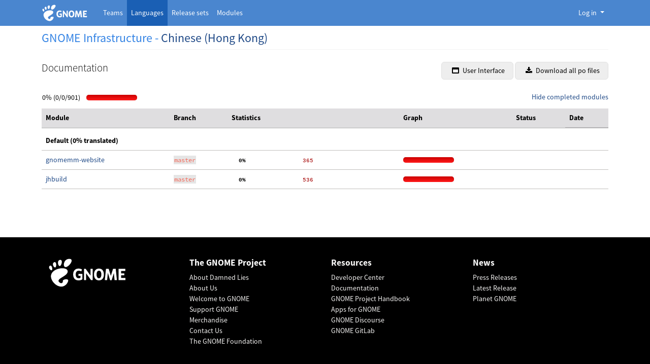

--- FILE ---
content_type: text/html; charset=utf-8
request_url: https://l10n.gnome.org/languages/zh_HK/gnome-infrastructure/doc/
body_size: 20017
content:



<!DOCTYPE html>
<html lang="en" >
    <head>
        <meta charset="UTF-8">
        <meta name="viewport" content="width=device-width, initial-scale=1">

        <title>
             GNOME Infrastructure - Chinese (Hong Kong)
        </title>

        <link rel="icon" type="image/png" href="/static/img/favicon.ico">

        
        <link rel="stylesheet" type="text/css" href="/static/deneb/deneb.5.3.min.css">
        <link rel="stylesheet" type="text/css" href="/static/css/template.css">
        <link rel="stylesheet" type="text/css" href="/static/css/gnome.css">

        <script src="/static/deneb/deneb.5.3.min.js"></script>
        <script src="/static/js/jquery.min.js"></script>
        <script src="/static/js/js.cookie.min.js"></script>
        <script src="/static/js/main.js"></script>
        <script src="/static/js/login.js"></script>

        
    </head>

    <body class="d-flex flex-column min-vh-100">

        <header class="gnome-header">
    <nav class="navbar navbar-collapse navbar-expand-lg navbar-expand-md navbar-default">
        <div class="container">
            <a class="gnome-navbar-brand" title="Back to Damned Lies home page" href="/">
                <img height="40" src="/static/img/gnome-logo.svg" alt="GNOME − Damned Lies">
            </a>

            <!--
      On <= medium screens, collapse applications but display
      the connected user avatar before the collapse button
    -->
            <div class="navbar navbar-right d-flex no-padding d-block d-md-none d-lg-none d-xl-none">
                <!-- Only logo visible to open popup -->
                <ul class="list-unstyled my-0">
                    <li class="nav-item">
                        


    <a id="navbar-user-menu" href="#"
        class="nav-link px-0 py-0 avatar"
        role="button" data-bs-toggle="dropdown" aria-expanded="false">
        <img class="rounded-circle" src="/static/img/avatar-default.svg"
            alt="GNOME - Damned Lies">
    </a>




<div>
    <div id="navbar-user-menu-dropdown" class="dropdown-menu dropdown-menu-end"
         aria-labelledby="navbar-user-menu">
        
            <a class="btn btn-action w-100 my-1" href="/users/email_authentication/"><i class="fa fa-envelope me-1"></i> Legacy Connection</a>

<hr>

<h4>Third Party Authentication</h4>
<a class="btn btn-action w-100 my-1" href="/login/fedora-oidc/?next=/languages/zh_HK/gnome-infrastructure/doc/"><img width="20px" class="me-2" src="/static/img/fedora.ico" alt="Fedora logo"/>Fedora OIDC</a>
<a class="btn btn-action w-100 my-1" href="/login/launchpad/?next=/languages/zh_HK/gnome-infrastructure/doc/"><img width="20px" class="me-2" src="/static/img/launchpad.ico" alt="Launchpad logo"/>Launchpad</a>
<a class="btn btn-action w-100 my-1" href="/login/oidc/?next=/languages/zh_HK/gnome-infrastructure/doc/"><img width="20px" class="me-2" src="/static/img/gnome.ico" alt="GNOME logo"/>GNOME SSO</a>
<a class="btn btn-action w-100 my-1" href="/login/github/?next=/languages/zh_HK/gnome-infrastructure/doc/"><img width="20px" class="me-2" src="/static/img/github.ico" alt="GitHub logo"/>GitHub</a>
<a class="btn btn-action w-100 my-1" href="/login/gitlab/?next=/languages/zh_HK/gnome-infrastructure/doc/"><img width="20px" class="me-2" src="/static/img/gitlab.ico" alt="GitLab logo"/>GitLab.com</a>

        
    </div>
</div>


                    </li>
                </ul>
                <button class="navbar-toggler ms-2" type="button" data-bs-toggle="collapse"
                        data-bs-target="#navbar-wrapper-dl-applications" aria-controls="navbar-wrapper-dl-applications"
                        aria-expanded="false" aria-label="Toggle navigation">
                    <span class="navbar-toggler-icon"></span>
                </button>
            </div>

            <!-- Django application names -->
            <div id="navbar-wrapper-dl-applications"
                 class="collapse navbar-collapse my-1 my-sm-0 my-md-0 my-lg-0 my-xl-0">
                <ul class="nav navbar-nav">
                    <li class="nav-item ">
                        <a class="nav-link text-white ps-2 ps-sm-2 ps-md-2"
                           
                           href="/teams/">
                            <span>Teams</span>
                        </a>
                    </li>
                    <li class="nav-item  active">
                        <a class="nav-link text-white ps-2 ps-sm-2 ps-md-2"
                           aria-current="page"
                           href="/languages/">
                            <span>Languages</span>
                        </a>
                    </li>
                    <li class="nav-item ">
                        <a class="nav-link text-white ps-2 ps-sm-2 ps-md-2"
                           
                           href="/releases/">
                            <span>Release sets</span>
                        </a>
                    </li>
                    <li class="nav-item ">
                        <a class="nav-link text-white ps-2 ps-sm-2 ps-md-2"
                           
                           href="/module/">
                            <span>Modules</span>
                        </a>
                    </li>
                </ul>
            </div>

            <!-- On >= large screens, shows a ”Log In” button or an avatar of the connected user -->
            <div id="navbar-user-profile-and-login-dropdown"
                 class="navbar navbar-right no-padding d-none d-md-block d-lg-block d-xl-block">
                <!-- Login visible to open popup -->
                <ul class="navbar-nav d-none d-sm-block d-md-block">
                    <li class="nav-item">
                        


    <a id="navbar-user-menu" href="#"
        class="nav-link dropdown-toggle text-white"
        role="button" data-bs-toggle="dropdown" aria-expanded="false">
        Log in
    </a>




<div>
    <div id="navbar-user-menu-dropdown" class="dropdown-menu dropdown-menu-end"
         aria-labelledby="navbar-user-menu">
        
            <a class="btn btn-action w-100 my-1" href="/users/email_authentication/"><i class="fa fa-envelope me-1"></i> Legacy Connection</a>

<hr>

<h4>Third Party Authentication</h4>
<a class="btn btn-action w-100 my-1" href="/login/fedora-oidc/?next=/languages/zh_HK/gnome-infrastructure/doc/"><img width="20px" class="me-2" src="/static/img/fedora.ico" alt="Fedora logo"/>Fedora OIDC</a>
<a class="btn btn-action w-100 my-1" href="/login/launchpad/?next=/languages/zh_HK/gnome-infrastructure/doc/"><img width="20px" class="me-2" src="/static/img/launchpad.ico" alt="Launchpad logo"/>Launchpad</a>
<a class="btn btn-action w-100 my-1" href="/login/oidc/?next=/languages/zh_HK/gnome-infrastructure/doc/"><img width="20px" class="me-2" src="/static/img/gnome.ico" alt="GNOME logo"/>GNOME SSO</a>
<a class="btn btn-action w-100 my-1" href="/login/github/?next=/languages/zh_HK/gnome-infrastructure/doc/"><img width="20px" class="me-2" src="/static/img/github.ico" alt="GitHub logo"/>GitHub</a>
<a class="btn btn-action w-100 my-1" href="/login/gitlab/?next=/languages/zh_HK/gnome-infrastructure/doc/"><img width="20px" class="me-2" src="/static/img/gitlab.ico" alt="GitLab logo"/>GitLab.com</a>

        
    </div>
</div>


                    </li>
                </ul>
            </div>
        </div>
    </nav>
</header>


        <main id="content" class="container gnome-content mb-5">
            

            <div id="messages">
    
</div>


            
            
    <h2>GNOME Infrastructure - <a href="/teams/zh_trad/">Chinese (Hong Kong)</a></h2>
    <hr class="my-2">
    

    <div class="d-flex justify-content-between my-4">
        <h3 class="float-start">Documentation</h3>
        <div class="float-end">
            
                
                
                
            
            <a href="/languages/zh_HK/gnome-infrastructure/ui/" class="btn btn-action px-3"><i class="fa fa-window-maximize mx-1"></i> User Interface</a>
            
                <a href="/languages/zh_HK/gnome-infrastructure/doc.tar.gz"
                   class="btn btn-action px-3"><i class="fa fa-download mx-1"></i> Download all po files
                </a>
            
        </div>
    </div>

    
        



    <script src="/static/js/jquery.tablesorter.min.js"></script>
    <script>
        document.addEventListener('DOMContentLoaded', function(){

            $("#stats-table").tablesorter(
                {
                    headers: {
                        3: {sorter: false},
                        5: {sorter: "text"}
                    }
                }
            ).bind("sortStart", function () {
                /* Hide category subheaders when sorting */
                $("tr.subheader").hide();
            });
        });
    </script>




<div class="float-end">
    <a href="#" id="hide-completed-modules">Hide completed modules</a>
    <a href="#" id="show-completed-modules" style="display: none;">Show completed modules</a>
</div>

<table>
    <tr>
        <td colspan="3" title="Translated/Fuzzy/Untranslated">
            <span style="margin-right: 10px;">
                0%
                (0/0/901)
            </span>
        </td>
        <td>
            <div class="graph">
                <div class="translated" style="width: 0px;"></div>
                <div class="fuzzy"
                     style="left:0px; width:0px;"></div>
                
                    <div class="untranslated"
                         style="left:0px; width: 100px;"></div>
                
            </div>
        </td>
    </tr>
</table>

<div class="table-responsive">
    <table class="stats table table-hover" id="stats-table">
        <thead class="table-secondary align-top">
            <tr>
                <th>Module</th>
                <th>Branch</th>
                
                <th class="d-none d-md-table-cell">Statistics</th>
                <th>Graph</th>
                <th>Status</th>
                <th class="d-none d-md-none d-lg-block">Date</th>
            </tr>
        </thead>
        <tbody>
            
            <tr class="d-none">
                <td>mod</td>
                <td>br</td>
                <td>100</td>
                <td></td>
                <td>state</td>
                <td></td>
            </tr>
            
                
                    <tr class="subheader">
                        <td colspan="6" style="font-weight: bold; padding-top:1em;">
                            
                                Default (0% translated)
                            
                        </td>
                    </tr>
                

                
                    
                        
                            
                                
                                    
                                
                            
                                
                                    
                                        <tr id="gnomemm-website-master"
                                            >
                                            <td>
                                                
                                                    <a href="/vertimus/gnomemm-website/master/site/zh_HK/">
                                                        gnomemm-website
                                                
                                                
                                            </a>
                                            
                                            
                                        </td>
                                        <td><code>master</code></td>
                                        <td  class="d-none d-md-table-cell" title="Translated/Fuzzy/Untranslated"><span
                                            style="display:none;">0</span><pre class="stats"><b>  0%</b><span class="num1">       </span><span class="num2">      </span><span class="num3">   365</span></pre>
                                        </td>
                                        <td>
                                            <div class="graph"><div class="translated" style="width: 0px;"></div><div class="fuzzy" style="left: 0px; width: 0px;"></div><div class="untranslated" style="left: 0px; width: 100px;"></div></div>
                                        </td>
                                        <td>
                                             </td>
                                                <td>
                                            
                                        </td>
                                        </tr>
                                    
                                
                            
                        
                    
                
                    
                        
                            
                                
                                    
                                
                            
                                
                                    
                                        <tr id="jhbuild-master"
                                            >
                                            <td>
                                                
                                                    <a href="/vertimus/jhbuild/master/help/zh_HK/">
                                                        jhbuild
                                                
                                                
                                            </a>
                                            
                                            
                                        </td>
                                        <td><code>master</code></td>
                                        <td  class="d-none d-md-table-cell" title="Translated/Fuzzy/Untranslated"><span
                                            style="display:none;">0</span><pre class="stats"><b>  0%</b><span class="num1">       </span><span class="num2">      </span><span class="num3">   536</span></pre>
                                        </td>
                                        <td>
                                            <div class="graph"><div class="translated" style="width: 0px;"></div><div class="fuzzy" style="left: 0px; width: 0px;"></div><div class="untranslated" style="left: 0px; width: 100px;"></div></div>
                                        </td>
                                        <td>
                                             </td>
                                                <td>
                                            
                                        </td>
                                        </tr>
                                    
                                
                            
                        
                    
                
            
        </tbody>
    </table>
</div>



    

        </main>
        <footer class="footer mt-auto bg-black">
    <div class="container">
        <div class="row row-cols-1 row-cols-sm-3 row-cols-md-4 mx-4 mx-sm-0">
            <div class="col mb-3 d-none d-md-block">
                <a href="/" class="d-flex align-items-center mb-3 link-dark text-decoration-none">
                    <img height="60" src="/static/img/gnome-logo.svg" alt="GNOME − Damned Lies">
                </a>
            </div>
            <div class="col mb-3">
                <h5 class="text-light fw-bold">
                    <a class="nav-link" href="https://www.gnome.org">The GNOME Project</a>
                </h5>
                <ul class="nav flex-column">
                    <li class="nav-item">
                        <a class="nav-link text-light p-0" href="/about/">About Damned Lies</a>
                    </li>
                    <li class="nav-item">
                        <a class="nav-link text-light p-0"
                           href="https://www.gnome.org/about/">About Us</a>
                    </li>
                    <li class="nav-item">
                        <a class="nav-link text-light p-0"
                           href="https://welcome.gnome.org/">Welcome to GNOME</a>
                    </li>
                    <li class="nav-item">
                        <a class="nav-link text-light p-0"
                           href="https://www.gnome.org/support-gnome/">Support GNOME</a>
                    </li>
                    <li class="nav-item">
                        <a class="nav-link text-light p-0" href="https://shop.gnome.org/">Merchandise</a>
                    </li>
                    <li class="nav-item">
                        <a class="nav-link text-light p-0"
                           href="https://foundation.gnome.org/contact-us/">Contact Us</a>
                    </li>
                    <li class="nav-item">
                        <a class="nav-link text-light p-0"
                           href="https://foundation.gnome.org/">The GNOME Foundation</a>
                    </li>
                </ul>
            </div>
            <div class="col mb-3">
                <h5 class="text-light fw-bold">Resources</h5>
                <ul class="nav flex-column">
                    <li class="nav-item">
                        <a class="nav-link text-light p-0"
                           href="https://developer.gnome.org">Developer Center</a>
                    </li>
                    <li class="nav-item">
                        <a class="nav-link text-light p-0"
                           href="https://help.gnome.org">Documentation</a>
                    </li>
                    <li class="nav-item">
                        <a class="nav-link text-light p-0"
                           href="https://handbook.gnome.org/">GNOME Project Handbook</a>
                    </li>
                    <li class="nav-item">
                        <a class="nav-link text-light p-0"
                           href="https://apps.gnome.org/fr/">Apps for GNOME</a>
                    </li>
                    <li class="nav-item">
                        <a class="nav-link text-light p-0"
                           href="https://discourse.gnome.org/">GNOME Discourse</a>
                    </li>
                    <li class="nav-item">
                        <a class="nav-link text-light p-0"
                           href="https://gitlab.gnome.org/">GNOME GitLab</a>
                    </li>
                </ul>
            </div>
            <div class="col mb-3">
                <h5 class="text-light fw-bold">
                    <a class="nav-link" href="https://foundation.gnome.org/news/">News</a>
                </h5>
                <ul class="nav flex-column">
                    <li class="nav-item">
                        <a class="nav-link text-light p-0"
                           href="https://foundation.gnome.org/category/press/">Press Releases</a>
                    </li>
                    <li class="nav-item">
                        <a class="nav-link text-light p-0"
                           href="https://release.gnome.org/stable">Latest Release</a>
                    </li>
                    <li class="nav-item">
                        <a class="nav-link text-light p-0"
                           href="https://planet.gnome.org">Planet GNOME</a>
                    </li>
                </ul>
            </div>
        </div>
    </div>
</footer>


        <div class="modal modal-lg generic-modal" tabindex="-1" id="modal-container" aria-labelledby="modal-container" aria-hidden="true">
          <div class="modal-dialog">
              <div class="modal-content"></div>
          </div>
        </div>
        <script src="/static/js/modal.js"></script>
    </body>
</html>


--- FILE ---
content_type: text/css
request_url: https://l10n.gnome.org/static/css/template.css
body_size: 11212
content:
@import url("https://static.gnome.org/css/fonts.css");

/* Base information */
/* ========================================================================== */

a {
    color: #204a87;
}

.left {
    float: left;
}

.right {
    float: right;
}

.hidden {
    display: none;
}

.clear {
    clear: both;
}

ol {
    list-style: decimal;
}

ul {
    list-style: square;
}

p, dd, .action_box, ul, ol {
    margin: 0.4em 0 1em;
}

.alert > p {
    margin: 0 0;
}

/* Text classes */
/* ========================================================================== */

.highlight {
    background: yellow;
}

.help {
    font-size: 12px;
    color: #888a85;
}

.more {
    cursor: pointer;
    white-space: nowrap;
    text-decoration: underline;
}

code {
    background: #ececec;
    background: rgba(0, 0, 0, 0.1);
    padding: 1px;
}

/* Page Title */
/* ========================================================================== */
#content h1 {
    margin: 10px 0 20px;
    border-bottom: 1px solid #d3d7cf;
    text-shadow: 0 1px 0 #fff;
    line-height: normal;

}

#content h1 span.vertimus_title {
  letter-spacing: -0.04em;
}

#content h1 a {
    text-decoration: none;
    color: #4a86cf;
}

#content h1 a:hover {
    text-decoration: underline;
}

/* Separators */
/* ========================================================================== */

hr {
    border: 0 #ccc solid;
    border-top-width: 1px;
    clear: both;
    height: 0;
    margin: 20px 0;
}

hr.top_shadow,
hr.bottom_shadow {
    height: 25px;
    background: url(../img/hr-shadow.png) no-repeat bottom;
    background-size: contain;
    border: 0;
    margin: 30px 0;
}

hr.bottom_shadow {
    transform: rotate(180deg);
}


/* Specific stylesheet for Damned-lies */
/* ========================================================================== */

/* Statistics table */

table.stats {
    margin: 10px 0;
}

table.stats tr {
    height: 21px;
}

table.stats tfoot td {
    height: 38px;
}

table.stats thead th {
    white-space: nowrap;
}

table.stats tbody tr:hover {
    background: #ececec;
}

table.stats tbody a pre.stats  {
  color: black
}

table.stats th img,
table.stats td img {
    vertical-align: middle;
}

table.stats tfoot {
    background: #f4f4f4;
    background: linear-gradient(to top, #f4f4f4, #fff);
}

td.supported {
    color: #ffffff;
    background-color: green;
}

td.partially {
    background-color: orange;
}

td.not_supported {
}

table.stats td.fuzzy {
    background-color: #eee8aa;
}

/* Compact text stats */

pre.stats {
    display: inline;
    white-space: pre;
    /* Follow https://systemfontstack.com/ to get nicer fonts with low effort */
    font-family: Menlo, Consolas, Monaco, Liberation Mono, Lucida Console, monospace;
    font-size: 11px;
    background-color: transparent;
    border: none;
}

.num1 {
    color: #4e9a06;
}

.num2 {
    color: #ce5c00;
}

.num3 {
    color: #a40000;
}

#statistics_po {
    padding: 5px 0 10px 5px;
    font-size: 15px;
    font-weight: bold;
    color: #ce5c00;
}

/* Used in vertimus_detail */

div#vertimus_stats {
    line-height: 1.3em;
}

div#vertimus_stats pre.stats {
    white-space: normal;
    font-family: sans-serif;
    font-size: 13px;
}

/* Graphic stats */
.graph {
    width: 100px;
    height: 11px;
    margin-top: 5px;
    margin-bottom: 5px;
        background: #ccc;
    padding-left: auto;
    padding-right: auto;
    overflow: hidden;
    position: relative;
    border-radius: 10px;
    box-shadow: inset 0 1px 4px rgba(0, 0, 0, 0.3);
}

div.graphinline {
    width: 100px;
    display: inline-block;
    margin-top: auto;
    margin-bottom: auto;
    margin-left: 0.25rem;
}

.graph div {
    display: block;
    float: left;
    height: 11px;
}

.graph .translated {
    background: #73d216;
    background: -linear-gradient(to top, #73d216, #66bb14);
}

.graph .fuzzy {
    background: #5688c9;
    background: linear-gradient(to top, #ff840d, #e37000);
}

.graph .untranslated {
    background: #ff1b1b;
    background: linear-gradient(to top, #ff1b1b, #cc0000);
}

/* Download button */

.download-submitted-file {
    line-height: 20px;
}

.download-submitted-file > i {
    margin-left: 5px;
    margin-right: 5px;
}

.download-submitted-file > a {
    display: inline-block;
    text-decoration: underline;
}

/* Multi column lists */

.column_container ul {
    margin-top: 0;
    list-style: none;
}

ul.column_box > li > div {
    border: 1px solid #ccc;
    background: #fff;
    padding: 6px 8px;
    list-style: none;
    margin: 8px 5px;
    box-shadow: inset 0 -1px 1px rgba(0, 0, 0, 0.1);
    border-radius: 3px;
}

.column_box ul {
  padding-left: .5rem !important;
  padding-right: .5rem !important;
}

.column_box li a {
    text-decoration: none;
}

.column_box li a:hover {
    text-decoration: underline;
}

/** Person details **/

ul#list-person-maintains-modules.list-group > li {
  padding-top: 12px;
  padding-bottom: 12px;
}

form#delete-token:hover span {
    display: inline !important;
}

/* Icon button */

.icon_button {
    background: #eeeeec;
    border: 1px solid #babdb6;
    padding: 4px 12px;
    margin-bottom: 5px;
    display: inline-block;
    line-height: 16px;

    font-size: 13px;
    font-weight: normal;

    border-radius: 4px;
    box-shadow: inset 0 -1px 2px rgba(0, 0, 0, 0.1);
}

.icon_button:hover,
.icon_button:focus {
    outline: 0;
    background: #f4f4f4;
}

.icon_button:active {
    box-shadow: inset 0 1px 3px rgba(0, 0, 0, 0.2);
}

/* Stats show */

.stats_show .path {
    margin-top: -0.2em;
    color: #999;
    font-size: 18px;
}

.stats_show {
    font-size: 13px;
    margin: 0;
}

.stats_show .notices {
    background: #ececec;
    padding: 15px;
    margin-top: 10px;
    margin-bottom: -10px;
    overflow: auto;

    box-shadow: inset 0 1px 3px rgba(0, 0, 0, 0.1);
}

.stats_show .notices h4 {
    margin-top: 0;
}

.stats_show .notices pre {
    margin: 0;
    font-size: 12px;
}

table.stats thead tr .header {
    background: #eeeeee url(../img/bg.gif) no-repeat center right;
    background: url(../img/bg.gif) no-repeat center right, linear-gradient(to top, #f9f9f9, #ececec);
    cursor: pointer;
    padding-right: 1.2em;
}

table.stats thead tr .headerSortUp {
    background: #eeeeee url(../img/asc.gif) no-repeat center right;
    background: url(../img/asc.gif) no-repeat center right, linear-gradient(to top, #f9f9f9, #ececec);
}

table.stats thead tr .headerSortDown {
    background: #eeeeee url(../img/desc.gif) no-repeat center right;
    background: url(../img/desc.gif) no-repeat center right, linear-gradient(to top, #f9f9f9, #ececec);
}

/* Vertimus detail */
/* ========================================================================== */
.btn-download-po-file {
  padding-right: .5rem !important;
  padding-left: .5rem !important;
}

/* Vertimus action box */

.vertimus_action {
    background: #eeeeee;
    background: linear-gradient(to top, #f9f9f9, #ececec);
    margin: .75em 0 .75em;
    border: solid #ddd 1px;
    border-radius: 5px;
}

.vertimus_action_head {
    border-bottom: solid #ddd 1px;
    padding: 0.5em 12px;
}

.vertimus_action_content {
    padding: 1em 12px 0;
}

.vertimus_action_comment {
    /* Follow https://systemfontstack.com/ to get nicer fonts with low effort */
    font-family: Menlo, Consolas, Monaco, Liberation Mono, Lucida Console, monospace;
}

div.release_link {
    font-size: small;
}

div.uploaded_po_file {
    padding: 0 0 10px 10px;
    margin: 0 0 15px 15px;
    border-bottom: 1px solid lightgray;
    border-left: 1px solid lightgrey;
    border-bottom-left-radius: 5px;
}

@media (max-width: 992px) {
    div.uploaded_po_file {
        width: 100%;
        border-left: none;
        border-bottom-left-radius: 0;
    }
}

div.face_image {
    margin: 0 10px 0 0;
}

div.face_image img {
    max-height: 50px;
    max-width: 50px;
}

.right_actions {
    float: right;
    border: 1px solid rgba(0, 0, 0, .15);
    padding: 5px 25px 0 0;
    border-radius: 2px;
}

.right_actions ul {
    list-style: none;
}

.right_actions a {
    text-decoration: none;
    color: #333;
}

.right_actions a:hover {
    text-decoration: underline;
}

div.docimages {
    display: inline;
    margin-left: 8px;
}

/* Vertimus action form*/
.diff_header,
.djform {
    margin-top: 10px;
    padding: 5px 20px;
    border: 1px solid #ccc;

    background: #eeeeee;
    background: linear-gradient(to top, #f9f9f9, #ececec);
    border-radius: 5px;
}

.djform textarea {
    width: 100%;
    min-height: 130px;
    font: inherit;
    /* Follow https://systemfontstack.com/ to get nicer fonts with low effort */
    font-family: Menlo, Consolas, Monaco, Liberation Mono, Lucida Console, monospace;
    padding: 10px;
    resize: vertical;
}

.djform td {
    padding: 3px 4px 0 0;
    font-size: 12px;
    color: #555753;
}

.djform th {
    vertical-align: top;
    padding: 5px 10px 0 0;
    text-align: left;
}

/* Miscellaneous */
i.action_icons {
    font-size: 1.25rem;
    float: right;
    margin: 0 4px;
}

.helptext {
    font-size: 12px;
    color: #000;
}

.error {
    font-style: italic;
    color: #666666;
}

ul.errorlist {
    list-style: none;
    margin: 0.5em 0;
    padding: 0;
}

.errorlist li {
    font-size: 15px !important;
    font-weight: bold;
}

.help_link a {
    border-bottom: 0 !important;
}

.help_link i {
    line-height: 20px;
    font-size: 1.5rem;
    vertical-align: top;
    padding: 2px 5px;
}

img.screenshot {
    max-width: 550px;
    border: 0;
}

div#hide-show {
    text-align: right;
    float: right;
}

/*show a foot logo instead of dots in some lists*/
ul.foot li {
    list-style-image: url(../img/foot-16.png);
}

/* Custom media queries and Bootstrap overwrite rules for Damned Lies */
/* ========================================================================== */

.col-centered {
    float: none;
    margin: 0 auto;
}

.no-padding {
    padding: 0 !important;
    margin: 0 !important;
}

.no-decoration {
    text-decoration: none;
}

.table-responsive {
    border: none;
}


/* Classes for responsive views */
/* ========================================================================== */

@media screen and (max-width: 767px) {

    h1, #content h1 {
        font-size: 23px;
    }

    h2 {
        font-size: 20px;
    }

    .dropdown-menu.login_popup_form {
        color: #ffffff;
    }

    .navbar-default .navbar-header .icons {
        margin: 2px 20px 0;
    }
}

.user-profile > img {
    width: 100%;
}

.list-group-item svg {
    width: 1.5rem;
}

.module-list-category-title span {
  margin-left: 0.25rem;
  margin-right: 0.25rem;
  text-align: center;
  text-decoration: underline;
}

/* Generic modal should be anchored below the header bar */
.generic-modal {
  margin-top: 51px;
}

.bg-gray-400 {
    background-color: #ced4da !important;
}

/* People form */

/**
    The django-bootstrap-v5 ‘bootstrap_field’ adds a input-group-prepend
    around the input-group-text span.
 */
.input-group-prepend > span.input-group-text {
    border-top-right-radius: 0;
    border-bottom-right-radius: 0;
}

/* Icons */
i.fa-warning {
    color: orange;
}

.anchor-with-header-margin {
  scroll-margin-top: 51px;
}


--- FILE ---
content_type: image/svg+xml
request_url: https://l10n.gnome.org/static/img/gnome-logo.svg
body_size: 7849
content:
<?xml version="1.0" encoding="UTF-8" standalone="no"?>
<!-- Created with Inkscape (http://www.inkscape.org/) -->

<svg
   xmlns:dc="http://purl.org/dc/elements/1.1/"
   xmlns:cc="http://creativecommons.org/ns#"
   xmlns:rdf="http://www.w3.org/1999/02/22-rdf-syntax-ns#"
   xmlns:svg="http://www.w3.org/2000/svg"
   xmlns="http://www.w3.org/2000/svg"
   xmlns:sodipodi="http://sodipodi.sourceforge.net/DTD/sodipodi-0.dtd"
   xmlns:inkscape="http://www.inkscape.org/namespaces/inkscape"
   version="1.0"
   width="1062.9567"
   height="408.40155"
   id="svg3642"
   inkscape:version="0.91 r13725"
   sodipodi:docname="gnome-logo.svg">
  <metadata
     id="metadata24">
    <rdf:RDF>
      <cc:Work
         rdf:about="">
        <dc:format>image/svg+xml</dc:format>
        <dc:type
           rdf:resource="http://purl.org/dc/dcmitype/StillImage" />
        <dc:title></dc:title>
      </cc:Work>
    </rdf:RDF>
  </metadata>
  <sodipodi:namedview
     pagecolor="#000000"
     bordercolor="#666666"
     borderopacity="1"
     objecttolerance="10"
     gridtolerance="10"
     guidetolerance="10"
     inkscape:pageopacity="0"
     inkscape:pageshadow="2"
     inkscape:window-width="1280"
     inkscape:window-height="961"
     id="namedview22"
     showgrid="false"
     inkscape:zoom="1"
     inkscape:cx="519.63537"
     inkscape:cy="203.3948"
     inkscape:window-x="0"
     inkscape:window-y="27"
     inkscape:window-maximized="1"
     inkscape:current-layer="g15041"
     showborder="true"
     borderlayer="false"
     inkscape:showpageshadow="false" />
  <defs
     id="defs3644" />
  <g
     transform="translate(162.8693,-197.3138)"
     id="layer1">
    <g
       transform="matrix(1.293235,0,0,1.293235,-4878.321,-1224.915)"
       id="g15041">
      <g
         transform="matrix(2.438586,0,0,2.438586,3659.952,1113.451)"
         style="fill:#ffffff;fill-opacity:1;fill-rule:nonzero;stroke:none;stroke-miterlimit:4"
         id="g15043">
        <g
           style="fill:#ffffff;fill-opacity:1"
           id="g15045">
          <path
             d="M 86.068,0 C 61.466,0 56.851,35.041 70.691,35.041 84.529,35.041 110.671,0 86.068,0 Z"
             style="fill:#ffffff;fill-opacity:1"
             id="path15047"
             inkscape:connector-curvature="0" />
          <path
             d="M 45.217,30.699 C 52.586,31.149 60.671,2.577 46.821,4.374 32.976,6.171 37.845,30.249 45.217,30.699 Z"
             style="fill:#ffffff;fill-opacity:1"
             id="path15049"
             inkscape:connector-curvature="0" />
          <path
             d="M 11.445,48.453 C 16.686,46.146 12.12,23.581 3.208,29.735 -5.7,35.89 6.204,50.759 11.445,48.453 Z"
             style="fill:#ffffff;fill-opacity:1"
             id="path15051"
             inkscape:connector-curvature="0" />
          <path
             d="M 26.212,36.642 C 32.451,35.37 32.793,9.778 21.667,14.369 10.539,18.961 19.978,37.916 26.212,36.642 l 0,0 z"
             style="fill:#ffffff;fill-opacity:1"
             id="path15053"
             inkscape:connector-curvature="0" />
          <path
             d="m 58.791,93.913 c 1.107,8.454 -6.202,12.629 -13.36,7.179 C 22.644,83.743 83.16,75.088 79.171,51.386 75.86,31.712 15.495,37.769 8.621,68.553 3.968,89.374 27.774,118.26 52.614,118.26 c 12.22,0 26.315,-11.034 28.952,-25.012 C 83.58,82.589 57.867,86.86 58.791,93.913 l 0,0 z"
             style="fill:#ffffff;fill-opacity:1"
             id="path15055"
             inkscape:connector-curvature="0" />
        </g>
      </g>
      <g
         id="g15057"
         style="fill:#ffffff">
        <path
           d="m 4176.2963,1214.4401 c -15.1078,0.4069 -27.0386,5.8367 -35.8126,16.25 -9.0861,10.8369 -13.6562,25.8104 -13.6562,44.9063 0,19.0432 4.5703,33.9757 13.6562,44.8124 9.1305,10.8369 21.6664,16.25 37.6563,16.25 16.034,0 28.6014,-5.4131 37.6875,-16.25 9.0859,-10.8367 13.6251,-25.7692 13.625,-44.8124 -1e-4,-19.0959 -4.5391,-34.0694 -13.625,-44.9063 -9.0861,-10.8366 -21.6536,-16.2499 -37.6875,-16.25 -0.6246,0 -1.2296,-0.016 -1.8437,0 z m 1.125,22 c 0.2415,-0.01 0.4737,0 0.7187,0 7.8833,10e-5 13.9919,3.4114 18.3125,10.25 4.3203,6.8388 6.4999,16.4913 6.5,28.9063 0,12.3623 -2.1799,21.9427 -6.5,28.7812 -4.3204,6.8389 -10.4293,10.2812 -18.3125,10.2812 -7.8391,0 -13.8983,-3.4423 -18.2187,-10.2812 -4.3204,-6.8385 -6.4999,-16.4189 -6.5,-28.7812 0,-12.4149 2.1798,-22.0675 6.5,-28.9063 4.1852,-6.6249 10.0123,-10.0428 17.5,-10.25 z"
           style="font-style:normal;font-variant:normal;font-weight:bold;font-stretch:normal;font-size:148.699646px;line-height:125%;font-family:'Bitstream Vera Sans';text-align:start;writing-mode:lr-tb;text-anchor:start;fill:#ffffff;fill-opacity:1;stroke:none;stroke-width:1pt;stroke-linecap:butt;stroke-linejoin:miter;stroke-opacity:1"
           id="path15059"
           inkscape:connector-curvature="0" />
        <path
           d="m 4005.6293,1325.612 c -13.3076,11.1757 -33.1067,11.0472 -41.3549,11.0472 -16.6133,0 -29.7747,-5.471 -39.4842,-16.413 -9.7097,-10.9946 -14.5644,-25.8819 -14.5644,-44.6622 0,-18.9906 4.9438,-33.9305 14.8316,-44.82 9.8878,-10.8892 23.4277,-16.3339 40.62,-16.334 6.6363,10e-5 12.9831,0.7366 19.0406,2.2094 6.1019,1.473 11.8475,3.6562 17.2368,6.5494 l -6.921,20.4608 c -3.0298,-1.6586 -6.4987,-3.2932 -9.7145,-4.4424 -5.4784,-1.8411 -10.979,-2.7617 -16.5018,-2.7618 -10.2442,10e-5 -18.15,3.3932 -23.7173,10.1792 -5.523,6.7336 -8.2844,16.3867 -8.2844,28.9594 0,12.4676 2.6723,22.0945 8.0172,28.8806 5.3446,6.7861 13.3768,10.1791 22.7818,10.1791 9.5548,0 15.4728,-2.4084 18.6291,-4.9461 l 0,-20.3835 -20.7001,0 0,-20.3584 40.0855,0"
           style="font-style:normal;font-variant:normal;font-weight:bold;font-stretch:normal;font-size:148.699646px;line-height:125%;font-family:'Bitstream Vera Sans';text-align:start;writing-mode:lr-tb;text-anchor:start;fill:#ffffff;fill-opacity:1;stroke:none;stroke-width:1pt;stroke-linecap:butt;stroke-linejoin:miter;stroke-opacity:1"
           id="path15061"
           inkscape:connector-curvature="0" />
        <path
           d="m 4023.2108,1216.5605 16.2279,0 51.2775,70.8022 0,-70.8022 21.8853,0 0,117.8103 -16.2279,0 -51.2774,-70.8022 0,70.8022 -21.8854,0 0,-117.8103"
           style="font-style:normal;font-variant:normal;font-weight:bold;font-stretch:normal;font-size:148.699646px;line-height:125%;font-family:'Bitstream Vera Sans';text-align:start;writing-mode:lr-tb;text-anchor:start;fill:#ffffff;fill-opacity:1;stroke:none;stroke-width:1pt;stroke-linecap:butt;stroke-linejoin:miter;stroke-opacity:1"
           id="path15063"
           inkscape:connector-curvature="0" />
        <path
           d="m 4246.3361,1216.5605 32.7366,0 22.7151,73.5479 22.8487,-73.5479 27.6698,0 12.5,117.8103 -24.3186,0 -7.5,-73.668 -22.9823,74.0213 -16.3015,0 -22.9824,-76.5213 -7.5,76.168 -24.3854,0 12.5,-117.8103"
           style="font-style:normal;font-variant:normal;font-weight:bold;font-stretch:normal;font-size:148.699646px;line-height:125%;font-family:'Bitstream Vera Sans';text-align:start;writing-mode:lr-tb;text-anchor:start;fill:#ffffff;fill-opacity:1;stroke:none;stroke-width:1pt;stroke-linecap:butt;stroke-linejoin:miter;stroke-opacity:1"
           id="path15065"
           inkscape:connector-curvature="0" />
        <path
           d="m 4382.3597,1216.5605 69.4147,0 0,22.9624 -43.6933,0 0,24.4365 33.5877,0 0,20.4623 -33.5877,0 0,26.9868 45.1631,0 0,22.9623 -70.8845,0 0,-117.8103"
           style="font-style:normal;font-variant:normal;font-weight:bold;font-stretch:normal;font-size:148.699646px;line-height:125%;font-family:'Bitstream Vera Sans';text-align:start;writing-mode:lr-tb;text-anchor:start;fill:#ffffff;fill-opacity:1;stroke:none;stroke-width:1pt;stroke-linecap:butt;stroke-linejoin:miter;stroke-opacity:1"
           id="path15067"
           inkscape:connector-curvature="0" />
      </g>
    </g>
  </g>
</svg>
